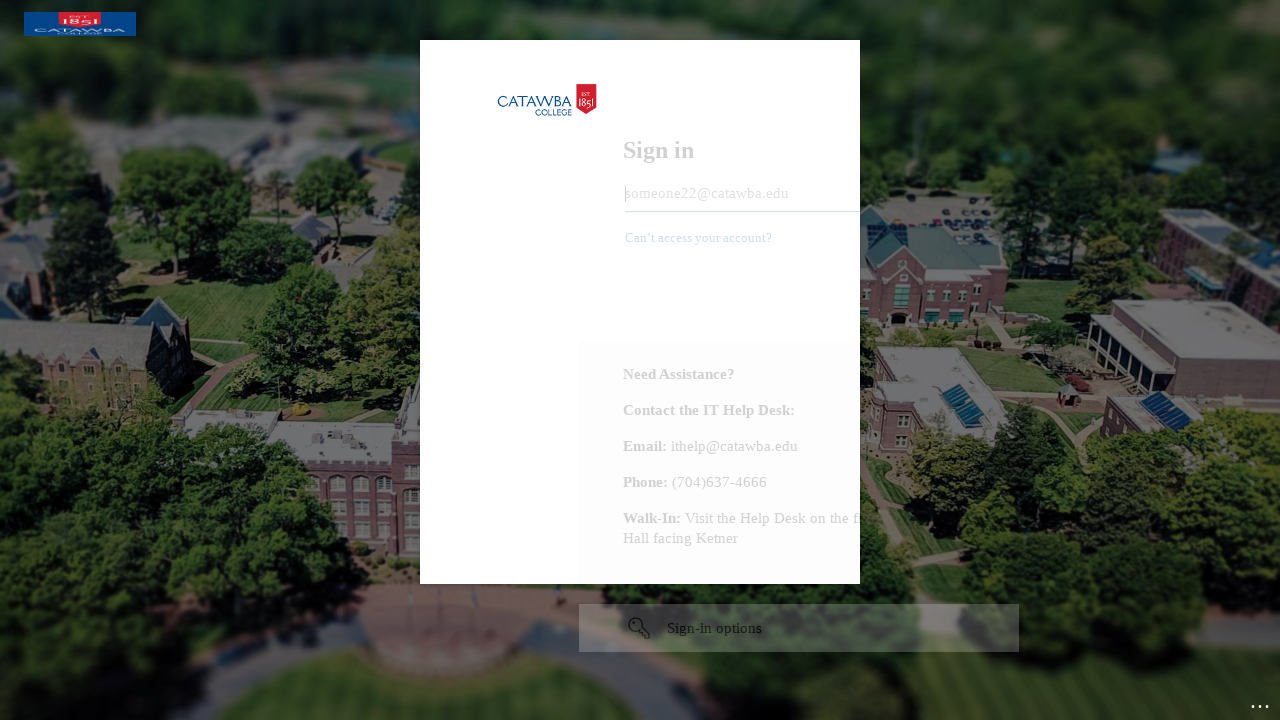

--- FILE ---
content_type: text/html; charset=utf-8
request_url: https://login.microsoftonline.com/73226585-c0ae-4f97-8b2a-625fcc3030a2/saml2?SAMLRequest=fZJfT4MwFMW%2FCuk7lA1QaQYJbjEumbps6INvpb04Ymmxt%2Fjn28tAk%2Fngkj7cnJ7e3%2BnNXSBvVceK3h30Dt56QOd9tkojGy8y0lvNDMcGmeYtIHOC7Yu7DZsHIeuscUYYRbztT3XdaNnol%2FPPqsmE7LYst%2F72YV8S7wksNkZnZDAQb43Yw1qj49oNUjiP%2FDDy51EZpmw4SfI8eFYZ4TGAvAxlnIiKx3WYppDKWR2nkazEVSIuiFcggnVD66XR2Ldg92DfGwGPu01GDs51yCjFSQsEd%2Fyj4gHIng7wuqbHKVDBlaq4eKUkXxwFNuazJ4M6%2F2H%2Bm4HkZ4lHVguOy0GkC3qCmrgdux96r1dboxrx5RVKmY%2BlBe4gI872QLwbY1vu%2Fk8zC2aj0ki%2FHq0MWt6oQkoLiITmE%2FXvQuTf&RelayState=269677c4-7885-4f7d-9ce2-89dc14c2da38&sso_reload=true
body_size: 15362
content:


<!-- Copyright (C) Microsoft Corporation. All rights reserved. -->
<!DOCTYPE html>
<html dir="ltr" class="" lang="en">
<head>
    <title>Sign in to your account</title>
    <meta http-equiv="Content-Type" content="text/html; charset=UTF-8">
    <meta http-equiv="X-UA-Compatible" content="IE=edge">
    <meta name="viewport" content="width=device-width, initial-scale=1.0, maximum-scale=2.0, user-scalable=yes">
    <meta http-equiv="Pragma" content="no-cache">
    <meta http-equiv="Expires" content="-1">
    <link rel="preconnect" href="https://aadcdn.msftauth.net" crossorigin>
<meta http-equiv="x-dns-prefetch-control" content="on">
<link rel="dns-prefetch" href="//aadcdn.msftauth.net">
<link rel="dns-prefetch" href="//aadcdn.msauth.net">

    <meta name="PageID" content="ConvergedSignIn" />
    <meta name="SiteID" content="" />
    <meta name="ReqLC" content="1033" />
    <meta name="LocLC" content="en-US" />


        <meta name="format-detection" content="telephone=no" />

    <noscript>
        <meta http-equiv="Refresh" content="0; URL=https://login.microsoftonline.com/jsdisabled" />
    </noscript>

    
    
<meta name="robots" content="none" />

<script type="text/javascript" nonce='LSCEEeLDXkirP4V4t4UlTg'>//<![CDATA[
$Config={"fShowPersistentCookiesWarning":false,"urlMsaSignUp":"https://login.live.com/oauth20_authorize.srf?scope=openid+profile+email+offline_access\u0026response_type=code\u0026client_id=51483342-085c-4d86-bf88-cf50c7252078\u0026response_mode=form_post\u0026redirect_uri=https%3a%2f%2flogin.microsoftonline.com%2fcommon%2ffederation%2foauth2msa\u0026state=[base64]\u0026estsfed=1\u0026uaid=ab4be0fa5405469e848cacd96fcf2002\u0026signup=1\u0026lw=1\u0026fl=easi2\u0026fci=https%3a%2f%2fservice.catawba.edu%2fsaml%2fmetadata%2f","urlMsaLogout":"https://login.live.com/logout.srf?iframed_by=https%3a%2f%2flogin.microsoftonline.com","urlOtherIdpForget":"https://login.live.com/forgetme.srf?iframed_by=https%3a%2f%2flogin.microsoftonline.com","showCantAccessAccountLink":true,"arrExternalTrustedRealmFederatedIdps":[{"IdpType":400,"IdpSignInUrl":"https://login.live.com/oauth20_authorize.srf?scope=openid+profile+email+offline_access\u0026response_type=code\u0026client_id=51483342-085c-4d86-bf88-cf50c7252078\u0026response_mode=form_post\u0026redirect_uri=https%3a%2f%2flogin.microsoftonline.com%2fcommon%2ffederation%2foauth2msa\u0026state=[base64]\u0026estsfed=1\u0026uaid=ab4be0fa5405469e848cacd96fcf2002\u0026fci=https%3a%2f%2fservice.catawba.edu%2fsaml%2fmetadata%2f\u0026idp_hint=github.com","DisplayName":"GitHub","Promoted":false}],"fEnableShowResendCode":true,"iShowResendCodeDelay":90000,"sSMSCtryPhoneData":"AF~Afghanistan~93!!!AX~Åland Islands~358!!!AL~Albania~355!!!DZ~Algeria~213!!!AS~American Samoa~1!!!AD~Andorra~376!!!AO~Angola~244!!!AI~Anguilla~1!!!AG~Antigua and Barbuda~1!!!AR~Argentina~54!!!AM~Armenia~374!!!AW~Aruba~297!!!AC~Ascension Island~247!!!AU~Australia~61!!!AT~Austria~43!!!AZ~Azerbaijan~994!!!BS~Bahamas~1!!!BH~Bahrain~973!!!BD~Bangladesh~880!!!BB~Barbados~1!!!BY~Belarus~375!!!BE~Belgium~32!!!BZ~Belize~501!!!BJ~Benin~229!!!BM~Bermuda~1!!!BT~Bhutan~975!!!BO~Bolivia~591!!!BQ~Bonaire~599!!!BA~Bosnia and Herzegovina~387!!!BW~Botswana~267!!!BR~Brazil~55!!!IO~British Indian Ocean Territory~246!!!VG~British Virgin Islands~1!!!BN~Brunei~673!!!BG~Bulgaria~359!!!BF~Burkina Faso~226!!!BI~Burundi~257!!!CV~Cabo Verde~238!!!KH~Cambodia~855!!!CM~Cameroon~237!!!CA~Canada~1!!!KY~Cayman Islands~1!!!CF~Central African Republic~236!!!TD~Chad~235!!!CL~Chile~56!!!CN~China~86!!!CX~Christmas Island~61!!!CC~Cocos (Keeling) Islands~61!!!CO~Colombia~57!!!KM~Comoros~269!!!CG~Congo~242!!!CD~Congo (DRC)~243!!!CK~Cook Islands~682!!!CR~Costa Rica~506!!!CI~Côte d\u0027Ivoire~225!!!HR~Croatia~385!!!CU~Cuba~53!!!CW~Curaçao~599!!!CY~Cyprus~357!!!CZ~Czechia~420!!!DK~Denmark~45!!!DJ~Djibouti~253!!!DM~Dominica~1!!!DO~Dominican Republic~1!!!EC~Ecuador~593!!!EG~Egypt~20!!!SV~El Salvador~503!!!GQ~Equatorial Guinea~240!!!ER~Eritrea~291!!!EE~Estonia~372!!!ET~Ethiopia~251!!!FK~Falkland Islands~500!!!FO~Faroe Islands~298!!!FJ~Fiji~679!!!FI~Finland~358!!!FR~France~33!!!GF~French Guiana~594!!!PF~French Polynesia~689!!!GA~Gabon~241!!!GM~Gambia~220!!!GE~Georgia~995!!!DE~Germany~49!!!GH~Ghana~233!!!GI~Gibraltar~350!!!GR~Greece~30!!!GL~Greenland~299!!!GD~Grenada~1!!!GP~Guadeloupe~590!!!GU~Guam~1!!!GT~Guatemala~502!!!GG~Guernsey~44!!!GN~Guinea~224!!!GW~Guinea-Bissau~245!!!GY~Guyana~592!!!HT~Haiti~509!!!HN~Honduras~504!!!HK~Hong Kong SAR~852!!!HU~Hungary~36!!!IS~Iceland~354!!!IN~India~91!!!ID~Indonesia~62!!!IR~Iran~98!!!IQ~Iraq~964!!!IE~Ireland~353!!!IM~Isle of Man~44!!!IL~Israel~972!!!IT~Italy~39!!!JM~Jamaica~1!!!JP~Japan~81!!!JE~Jersey~44!!!JO~Jordan~962!!!KZ~Kazakhstan~7!!!KE~Kenya~254!!!KI~Kiribati~686!!!KR~Korea~82!!!KW~Kuwait~965!!!KG~Kyrgyzstan~996!!!LA~Laos~856!!!LV~Latvia~371!!!LB~Lebanon~961!!!LS~Lesotho~266!!!LR~Liberia~231!!!LY~Libya~218!!!LI~Liechtenstein~423!!!LT~Lithuania~370!!!LU~Luxembourg~352!!!MO~Macao SAR~853!!!MG~Madagascar~261!!!MW~Malawi~265!!!MY~Malaysia~60!!!MV~Maldives~960!!!ML~Mali~223!!!MT~Malta~356!!!MH~Marshall Islands~692!!!MQ~Martinique~596!!!MR~Mauritania~222!!!MU~Mauritius~230!!!YT~Mayotte~262!!!MX~Mexico~52!!!FM~Micronesia~691!!!MD~Moldova~373!!!MC~Monaco~377!!!MN~Mongolia~976!!!ME~Montenegro~382!!!MS~Montserrat~1!!!MA~Morocco~212!!!MZ~Mozambique~258!!!MM~Myanmar~95!!!NA~Namibia~264!!!NR~Nauru~674!!!NP~Nepal~977!!!NL~Netherlands~31!!!NC~New Caledonia~687!!!NZ~New Zealand~64!!!NI~Nicaragua~505!!!NE~Niger~227!!!NG~Nigeria~234!!!NU~Niue~683!!!NF~Norfolk Island~672!!!KP~North Korea~850!!!MK~North Macedonia~389!!!MP~Northern Mariana Islands~1!!!NO~Norway~47!!!OM~Oman~968!!!PK~Pakistan~92!!!PW~Palau~680!!!PS~Palestinian Authority~970!!!PA~Panama~507!!!PG~Papua New Guinea~675!!!PY~Paraguay~595!!!PE~Peru~51!!!PH~Philippines~63!!!PL~Poland~48!!!PT~Portugal~351!!!PR~Puerto Rico~1!!!QA~Qatar~974!!!RE~Réunion~262!!!RO~Romania~40!!!RU~Russia~7!!!RW~Rwanda~250!!!BL~Saint Barthélemy~590!!!KN~Saint Kitts and Nevis~1!!!LC~Saint Lucia~1!!!MF~Saint Martin~590!!!PM~Saint Pierre and Miquelon~508!!!VC~Saint Vincent and the Grenadines~1!!!WS~Samoa~685!!!SM~San Marino~378!!!ST~São Tomé and Príncipe~239!!!SA~Saudi Arabia~966!!!SN~Senegal~221!!!RS~Serbia~381!!!SC~Seychelles~248!!!SL~Sierra Leone~232!!!SG~Singapore~65!!!SX~Sint Maarten~1!!!SK~Slovakia~421!!!SI~Slovenia~386!!!SB~Solomon Islands~677!!!SO~Somalia~252!!!ZA~South Africa~27!!!SS~South Sudan~211!!!ES~Spain~34!!!LK~Sri Lanka~94!!!SH~St Helena, Ascension, and Tristan da Cunha~290!!!SD~Sudan~249!!!SR~Suriname~597!!!SJ~Svalbard~47!!!SZ~Swaziland~268!!!SE~Sweden~46!!!CH~Switzerland~41!!!SY~Syria~963!!!TW~Taiwan~886!!!TJ~Tajikistan~992!!!TZ~Tanzania~255!!!TH~Thailand~66!!!TL~Timor-Leste~670!!!TG~Togo~228!!!TK~Tokelau~690!!!TO~Tonga~676!!!TT~Trinidad and Tobago~1!!!TA~Tristan da Cunha~290!!!TN~Tunisia~216!!!TR~Turkey~90!!!TM~Turkmenistan~993!!!TC~Turks and Caicos Islands~1!!!TV~Tuvalu~688!!!VI~U.S. Virgin Islands~1!!!UG~Uganda~256!!!UA~Ukraine~380!!!AE~United Arab Emirates~971!!!GB~United Kingdom~44!!!US~United States~1!!!UY~Uruguay~598!!!UZ~Uzbekistan~998!!!VU~Vanuatu~678!!!VA~Vatican City~39!!!VE~Venezuela~58!!!VN~Vietnam~84!!!WF~Wallis and Futuna~681!!!YE~Yemen~967!!!ZM~Zambia~260!!!ZW~Zimbabwe~263","fUseInlinePhoneNumber":true,"fDetectBrowserCapabilities":true,"fUseMinHeight":true,"fShouldSupportTargetCredentialForRecovery":true,"fAvoidNewOtcGenerationWhenAlreadySent":true,"fUseCertificateInterstitialView":true,"fIsPasskeySupportEnabled":true,"arrPromotedFedCredTypes":[],"fShowUserAlreadyExistErrorHandling":true,"fBlockOnAppleEmailClaimError":true,"fIsVerifiableCredentialsSupportEnabled":true,"iVerifiableCredentialPresentationPollingIntervalSeconds":0.5,"iVerifiableCredentialPresentationPollingTimeoutSeconds":300,"fIsQrPinEnabled":true,"fPasskeyAssertionRedirect":true,"fFixUrlExternalIdpFederation":true,"fEnableBackButtonBugFix":true,"fEnableTotalLossRecovery":true,"fUpdatePromotedCredTypesOrder":true,"fUseNewPromotedCredsComponent":true,"urlSessionState":"https://login.microsoftonline.com/common/DeviceCodeStatus","urlResetPassword":"https://passwordreset.microsoftonline.com/?ru=https%3a%2f%2flogin.microsoftonline.com%2f73226585-c0ae-4f97-8b2a-625fcc3030a2%2freprocess%3fctx%[base64]\u0026mkt=en-US\u0026hosted=0\u0026device_platform=macOS","urlMsaResetPassword":"https://account.live.com/password/reset?wreply=https%3a%2f%2flogin.microsoftonline.com%2f73226585-c0ae-4f97-8b2a-625fcc3030a2%2freprocess%3fctx%[base64]\u0026mkt=en-US","fFixUrlResetPassword":true,"urlGetCredentialType":"https://login.microsoftonline.com/common/GetCredentialType?mkt=en-US","urlGetRecoveryCredentialType":"https://login.microsoftonline.com/common/getrecoverycredentialtype?mkt=en-US","urlGetOneTimeCode":"https://login.microsoftonline.com/common/GetOneTimeCode","urlLogout":"https://login.microsoftonline.com/73226585-c0ae-4f97-8b2a-625fcc3030a2/uxlogout","urlForget":"https://login.microsoftonline.com/forgetuser","urlDisambigRename":"https://go.microsoft.com/fwlink/p/?LinkID=733247","urlGoToAADError":"https://login.live.com/oauth20_authorize.srf?scope=openid+profile+email+offline_access\u0026response_type=code\u0026client_id=51483342-085c-4d86-bf88-cf50c7252078\u0026response_mode=form_post\u0026redirect_uri=https%3a%2f%2flogin.microsoftonline.com%2fcommon%2ffederation%2foauth2msa\u0026state=[base64]\u0026estsfed=1\u0026uaid=ab4be0fa5405469e848cacd96fcf2002\u0026fci=https%3a%2f%2fservice.catawba.edu%2fsaml%2fmetadata%2f","urlDeviceFingerprinting":"","urlPIAEndAuth":"https://login.microsoftonline.com/common/PIA/EndAuth","urlStartTlr":"https://login.microsoftonline.com/73226585-c0ae-4f97-8b2a-625fcc3030a2/tlr/start","fKMSIEnabled":false,"iLoginMode":121,"fAllowPhoneSignIn":true,"fAllowPhoneInput":true,"fAllowSkypeNameLogin":true,"iMaxPollErrors":5,"iPollingTimeout":300,"srsSuccess":true,"fShowSwitchUser":true,"arrValErrs":["50058"],"sErrorCode":"50058","sWAMExtension":"ppnbnpeolgkicgegkbkbjmhlideopiji","sWAMChannel":"53ee284d-920a-4b59-9d30-a60315b26836","sErrTxt":"","sResetPasswordPrefillParam":"username","onPremPasswordValidationConfig":{"isUserRealmPrecheckEnabled":true},"fSwitchDisambig":true,"iRemoteNgcPollingType":2,"fUseNewNoPasswordTypes":true,"urlAadSignup":"https://signup.microsoft.com/signup?sku=teams_commercial_trial\u0026origin=ests\u0026culture=en-US","sCloudInstanceName":"microsoftonline.com","fShowSignInOptionsAsButton":true,"fUseNewPhoneSignInError":true,"fIsUpdatedAutocompleteEnabled":true,"fActivateFocusOnApprovalNumberRemoteNGC":true,"fIsPasskey":true,"fEnableDFPIntegration":true,"fEnableCenterFocusedApprovalNumber":true,"fShowPassKeyErrorUCP":true,"fFixPhoneDisambigSignupRedirect":true,"fEnableQrCodeA11YFixes":true,"fEnablePasskeyAwpError":true,"fEnableAuthenticatorTimeoutFix":true,"fEnablePasskeyAutofillUI":true,"sCrossDomainCanary":"[base64]","arrExcludedDisplayNames":["unknown"],"fFixShowRevealPassword":true,"fRemoveTLRFragment":true,"iMaxStackForKnockoutAsyncComponents":10000,"fShowButtons":true,"urlCdn":"https://aadcdn.msftauth.net/shared/1.0/","urlDefaultFavicon":"https://aadcdn.msftauthimages.net/dbd5a2dd-uihnhx1oh-yrxcdmk6aumpux5zt2hqtln8-mlqyeoek/logintenantbranding/0/favicon?ts=638046395306000351","urlFooterTOU":"https://www.microsoft.com/en-US/servicesagreement/","urlFooterPrivacy":"https://privacy.microsoft.com/en-US/privacystatement","urlPost":"https://login.microsoftonline.com/73226585-c0ae-4f97-8b2a-625fcc3030a2/login","urlPostAad":"https://login.microsoftonline.com/73226585-c0ae-4f97-8b2a-625fcc3030a2/login","urlPostMsa":"https://login.live.com/ppsecure/partnerpost.srf?scope=openid+profile+email+offline_access\u0026response_type=code\u0026client_id=51483342-085c-4d86-bf88-cf50c7252078\u0026response_mode=form_post\u0026redirect_uri=https%3a%2f%2flogin.microsoftonline.com%2fcommon%2ffederation%2foauth2msa\u0026state=[base64]\u0026flow=fido\u0026estsfed=1\u0026uaid=ab4be0fa5405469e848cacd96fcf2002\u0026fci=https%3a%2f%2fservice.catawba.edu%2fsaml%2fmetadata%2f","urlRefresh":"https://login.microsoftonline.com/73226585-c0ae-4f97-8b2a-625fcc3030a2/reprocess?ctx=[base64]","urlCancel":"https://service.catawba.edu/staff/saml/callback/?error=access_denied\u0026error_subcode=cancel\u0026state=269677c4-7885-4f7d-9ce2-89dc14c2da38","urlResume":"https://login.microsoftonline.com/73226585-c0ae-4f97-8b2a-625fcc3030a2/resume?ctx=[base64]","iPawnIcon":0,"iPollingInterval":1,"sPOST_Username":"","fEnableNumberMatching":true,"sFT":"[base64]","sFTName":"flowToken","sSessionIdentifierName":"code","sCtx":"[base64]","iProductIcon":-1,"fEnableOneDSClientTelemetry":true,"staticTenantBranding":[{"Locale":0,"BannerLogo":"https://aadcdn.msftauthimages.net/dbd5a2dd-uihnhx1oh-yrxcdmk6aumpux5zt2hqtln8-mlqyeoek/logintenantbranding/0/bannerlogo?ts=637963560243229541","TileLogo":"https://aadcdn.msftauthimages.net/dbd5a2dd-uihnhx1oh-yrxcdmk6aumpux5zt2hqtln8-mlqyeoek/logintenantbranding/0/tilelogo?ts=637959311110278689","TileDarkLogo":"https://aadcdn.msftauthimages.net/dbd5a2dd-uihnhx1oh-yrxcdmk6aumpux5zt2hqtln8-mlqyeoek/logintenantbranding/0/squarelogodark?ts=637963560252378396","Illustration":"https://aadcdn.msftauthimages.net/dbd5a2dd-uihnhx1oh-yrxcdmk6aumpux5zt2hqtln8-mlqyeoek/logintenantbranding/0/illustration?ts=637965312784257452","BackgroundColor":"#004990","BoilerPlateText":"<p><strong>Need Assistance?</strong></p>\n<p><strong>Contact the IT Help Desk:</strong></p>\n<p><strong>Email:</strong> ithelp@catawba.edu</p>\n<p><strong>Phone:</strong> (704)637-4666</p>\n<p><strong>Walk-In:</strong> Visit the Help Desk on the first floor of Hoke Hall facing Ketner</p>\n","UserIdLabel":"someone22@catawba.edu","KeepMeSignedInDisabled":false,"UseTransparentLightBox":false,"LayoutTemplateConfig":{"showHeader":true,"headerLogo":"https://aadcdn.msftauthimages.net/dbd5a2dd-uihnhx1oh-yrxcdmk6aumpux5zt2hqtln8-mlqyeoek/logintenantbranding/0/headerlogo?ts=638089798229689968","layoutType":0,"hideCantAccessYourAccount":false,"hideForgotMyPassword":false,"hideResetItNow":false,"hideAccountResetCredentials":false,"showFooter":false,"hideTOU":false,"hidePrivacy":false},"Favicon":"https://aadcdn.msftauthimages.net/dbd5a2dd-uihnhx1oh-yrxcdmk6aumpux5zt2hqtln8-mlqyeoek/logintenantbranding/0/favicon?ts=638046395306000351"}],"oAppCobranding":{},"iBackgroundImage":4,"arrSessions":[],"fApplicationInsightsEnabled":false,"iApplicationInsightsEnabledPercentage":0,"urlSetDebugMode":"https://login.microsoftonline.com/common/debugmode","fEnableCssAnimation":true,"fDisableAnimationIfAnimationEndUnsupported":true,"fAllowGrayOutLightBox":true,"fUseMsaSessionState":true,"fIsRemoteNGCSupported":true,"desktopSsoConfig":{"isEdgeAnaheimAllowed":true,"iwaEndpointUrlFormat":"https://autologon.microsoftazuread-sso.com/{0}/winauth/sso?client-request-id=ab4be0fa-5405-469e-848c-acd96fcf2002","iwaSsoProbeUrlFormat":"https://autologon.microsoftazuread-sso.com/{0}/winauth/ssoprobe?client-request-id=ab4be0fa-5405-469e-848c-acd96fcf2002","iwaIFrameUrlFormat":"https://autologon.microsoftazuread-sso.com/{0}/winauth/iframe?client-request-id=ab4be0fa-5405-469e-848c-acd96fcf2002\u0026isAdalRequest=False","iwaRequestTimeoutInMs":10000,"hintedDomainName":"73226585-c0ae-4f97-8b2a-625fcc3030a2","startDesktopSsoOnPageLoad":true,"progressAnimationTimeout":10000,"isEdgeAllowed":false,"minDssoEdgeVersion":"17","isSafariAllowed":true,"redirectUri":"https://service.catawba.edu/staff/saml/callback/?error=interaction_required\u0026error_description=Seamless+single+sign+on+failed+for+the+user.+This+can+happen+if+the+user+is+unable+to+access+on+premises+AD+or+intranet+zone+is+not+configured+correctly+Trace+ID%3a+09917016-2db5-444c-986b-39c4be864500+Correlation+ID%3a+ab4be0fa-5405-469e-848c-acd96fcf2002+Timestamp%3a+2025-11-16+14%3a00%3a50Z\u0026state=269677c4-7885-4f7d-9ce2-89dc14c2da38","isIEAllowedForSsoProbe":true,"edgeRedirectUri":"https://autologon.microsoftazuread-sso.com/73226585-c0ae-4f97-8b2a-625fcc3030a2/winauth/sso/edgeredirect?client-request-id=ab4be0fa-5405-469e-848c-acd96fcf2002\u0026origin=login.microsoftonline.com\u0026is_redirected=1","isFlowTokenPassedInEdge":true},"urlLogin":"https://login.microsoftonline.com/73226585-c0ae-4f97-8b2a-625fcc3030a2/reprocess?ctx=[base64]","urlDssoStatus":"https://login.microsoftonline.com/common/instrumentation/dssostatus","iSessionPullType":2,"fUseSameSite":true,"iAllowedIdentities":2,"uiflavor":1001,"urlFidoHelp":"https://go.microsoft.com/fwlink/?linkid=2013738","fShouldPlatformKeyBeSuppressed":true,"urlFidoLogin":"https://login.microsoft.com/73226585-c0ae-4f97-8b2a-625fcc3030a2/fido/get?uiflavor=Web","fIsFidoSupported":true,"fLoadStringCustomizationPromises":true,"fUseAlternateTextForSwitchToCredPickerLink":true,"fOfflineAccountVisible":false,"fEnableUserStateFix":true,"fAccessPassSupported":true,"fShowAccessPassPeek":true,"fUpdateSessionPollingLogic":true,"fEnableShowPickerCredObservable":true,"fFetchSessionsSkipDsso":true,"fIsCiamUserFlowUxNewLogicEnabled":true,"fUseNonMicrosoftDefaultBrandingForCiam":true,"sCompanyDisplayName":"Catawba College","fRemoveCustomCss":true,"fFixUICrashForApiRequestHandler":true,"fShowUpdatedKoreanPrivacyFooter":true,"fUsePostCssHotfix":true,"fFixUserFlowBranding":true,"fIsQrCodePinSupported":true,"fEnablePasskeyNullFix":true,"fEnableRefreshCookiesFix":true,"fEnableWebNativeBridgeInterstitialUx":true,"urlAcmaServerPath":"https://login.microsoftonline.com","sTenantId":"73226585-c0ae-4f97-8b2a-625fcc3030a2","sMkt":"en-US","fIsDesktop":true,"fUpdateConfigInit":true,"fLogDisallowedCssProperties":true,"fDisallowExternalFonts":true,"sFidoChallenge":"O.eyJ0eXAiOiJKV1QiLCJhbGciOiJSUzI1NiIsIng1dCI6InJ0c0ZULWItN0x1WTdEVlllU05LY0lKN1ZuYyJ9.eyJhdWQiOiJ1cm46bWljcm9zb2Z0OmZpZG86Y2hhbGxlbmdlIiwiaXNzIjoiaHR0cHM6Ly9sb2dpbi5taWNyb3NvZnQuY29tIiwiaWF0IjoxNzYzMzAxNjUwLCJuYmYiOjE3NjMzMDE2NTAsImV4cCI6MTc2MzMwMTk1MH0.[base64]","scid":1015,"hpgact":1900,"hpgid":1104,"pgid":"ConvergedSignIn","apiCanary":"[base64]","canary":"EnfGcqR22c7uVWzgky8S19kFbogmCH4RrNHQdQlf7cc=6:1:CANARY:H1KLx60DxLsRJpNmWmoyPc0+6Vm4ekxVdQ3Uby/COsA=","sCanaryTokenName":"canary","fSkipRenderingNewCanaryToken":false,"fEnableNewCsrfProtection":true,"correlationId":"ab4be0fa-5405-469e-848c-acd96fcf2002","sessionId":"09917016-2db5-444c-986b-39c4be864500","sRingId":"R5","locale":{"mkt":"en-US","lcid":1033},"slMaxRetry":2,"slReportFailure":true,"strings":{"desktopsso":{"authenticatingmessage":"Trying to sign you in"}},"enums":{"ClientMetricsModes":{"None":0,"SubmitOnPost":1,"SubmitOnRedirect":2,"InstrumentPlt":4}},"urls":{"instr":{"pageload":"https://login.microsoftonline.com/common/instrumentation/reportpageload","dssostatus":"https://login.microsoftonline.com/common/instrumentation/dssostatus"}},"browser":{"ltr":1,"Chrome":1,"_Mac":1,"_M131":1,"_D0":1,"Full":1,"RE_WebKit":1,"b":{"name":"Chrome","major":131,"minor":0},"os":{"name":"OSX","version":"10.15.7"},"V":"131.0"},"watson":{"url":"/common/handlers/watson","bundle":"https://aadcdn.msftauth.net/ests/2.1/content/cdnbundles/watson.min_q5ptmu8aniymd4ftuqdkda2.js","sbundle":"https://aadcdn.msftauth.net/ests/2.1/content/cdnbundles/watsonsupportwithjquery.3.5.min_dc940oomzau4rsu8qesnvg2.js","fbundle":"https://aadcdn.msftauth.net/ests/2.1/content/cdnbundles/frameworksupport.min_oadrnc13magb009k4d20lg2.js","resetErrorPeriod":5,"maxCorsErrors":-1,"maxInjectErrors":5,"maxErrors":10,"maxTotalErrors":3,"expSrcs":["https://login.microsoftonline.com","https://aadcdn.msauth.net/","https://aadcdn.msftauth.net/",".login.microsoftonline.com"],"envErrorRedirect":true,"envErrorUrl":"/common/handlers/enverror"},"loader":{"cdnRoots":["https://aadcdn.msauth.net/","https://aadcdn.msftauth.net/"],"logByThrowing":true,"tenantBrandingCdnRoots":["aadcdn.msauthimages.net","aadcdn.msftauthimages.net"]},"serverDetails":{"slc":"ProdSlices","dc":"WUS3","ri":"PH3XXXX","ver":{"v":[2,1,22549,2]},"rt":"2025-11-16T14:00:50","et":50},"clientEvents":{"enabled":true,"telemetryEnabled":true,"useOneDSEventApi":true,"flush":60000,"autoPost":true,"autoPostDelay":1000,"minEvents":1,"maxEvents":1,"pltDelay":500,"appInsightsConfig":{"instrumentationKey":"69adc3c768bd4dc08c19416121249fcc-66f1668a-797b-4249-95e3-6c6651768c28-7293","webAnalyticsConfiguration":{"autoCapture":{"jsError":true}}},"defaultEventName":"IDUX_ESTSClientTelemetryEvent_WebWatson","serviceID":3,"endpointUrl":""},"fApplyAsciiRegexOnInput":true,"country":"US","fBreakBrandingSigninString":true,"bsso":{"states":{"START":"start","INPROGRESS":"in-progress","END":"end","END_SSO":"end-sso","END_USERS":"end-users"},"nonce":"AwABEgEAAAADAOz_BQD0_xb7JQCCVmOqjD5kmR62Tgm-qAHXHdWpWTKgcR7rRO-c2MVvJ4B3eZNqg0fFqtDO0D7DaliCx7_oqqbcaiqeXpsgAA","overallTimeoutMs":4000,"telemetry":{"url":"https://login.microsoftonline.com/common/instrumentation/reportbssotelemetry","type":"ChromeSsoTelemetry","nonce":"AwABDwEAAAADAOz_BQD0_wxHIKVDnIVfRuah1Db1z59X6W5WXhfr5y8oeWKXOt353yu8A-NNWh5ZZCeA0wAjl_Bx1VJAjRLIb_r6PmhJsjuJ0ujB0bK8_6uq0tTy7dfoIAA","reportStates":[]},"redirectEndStates":["end"],"cookieNames":{"aadSso":"AADSSO","winSso":"ESTSSSO","ssoTiles":"ESTSSSOTILES","ssoPulled":"SSOCOOKIEPULLED","userList":"ESTSUSERLIST"},"type":"chrome","reason":"Pull suppressed because it was already attempted and the current URL was reloaded."},"urlNoCookies":"https://login.microsoftonline.com/cookiesdisabled","fTrimChromeBssoUrl":true,"inlineMode":5,"fShowCopyDebugDetailsLink":true,"fTenantBrandingCdnAddEventHandlers":true,"fAddTryCatchForIFrameRedirects":true};
//]]></script> 
<script type="text/javascript" nonce='LSCEEeLDXkirP4V4t4UlTg'>//<![CDATA[
!function(){var e=window,r=e.$Debug=e.$Debug||{},t=e.$Config||{};if(!r.appendLog){var n=[],o=0;r.appendLog=function(e){var r=t.maxDebugLog||25,i=(new Date).toUTCString()+":"+e;n.push(o+":"+i),n.length>r&&n.shift(),o++},r.getLogs=function(){return n}}}(),function(){function e(e,r){function t(i){var a=e[i];if(i<n-1){return void(o.r[a]?t(i+1):o.when(a,function(){t(i+1)}))}r(a)}var n=e.length;t(0)}function r(e,r,i){function a(){var e=!!s.method,o=e?s.method:i[0],a=s.extraArgs||[],u=n.$WebWatson;try{
var c=t(i,!e);if(a&&a.length>0){for(var d=a.length,l=0;l<d;l++){c.push(a[l])}}o.apply(r,c)}catch(e){return void(u&&u.submitFromException&&u.submitFromException(e))}}var s=o.r&&o.r[e];return r=r||this,s&&(s.skipTimeout?a():n.setTimeout(a,0)),s}function t(e,r){return Array.prototype.slice.call(e,r?1:0)}var n=window;n.$Do||(n.$Do={"q":[],"r":[],"removeItems":[],"lock":0,"o":[]});var o=n.$Do;o.when=function(t,n){function i(e){r(e,a,s)||o.q.push({"id":e,"c":a,"a":s})}var a=0,s=[],u=1;"function"==typeof n||(a=n,
u=2);for(var c=u;c<arguments.length;c++){s.push(arguments[c])}t instanceof Array?e(t,i):i(t)},o.register=function(e,t,n){if(!o.r[e]){o.o.push(e);var i={};if(t&&(i.method=t),n&&(i.skipTimeout=n),arguments&&arguments.length>3){i.extraArgs=[];for(var a=3;a<arguments.length;a++){i.extraArgs.push(arguments[a])}}o.r[e]=i,o.lock++;try{for(var s=0;s<o.q.length;s++){var u=o.q[s];u.id==e&&r(e,u.c,u.a)&&o.removeItems.push(u)}}catch(e){throw e}finally{if(0===--o.lock){for(var c=0;c<o.removeItems.length;c++){
for(var d=o.removeItems[c],l=0;l<o.q.length;l++){if(o.q[l]===d){o.q.splice(l,1);break}}}o.removeItems=[]}}}},o.unregister=function(e){o.r[e]&&delete o.r[e]}}(),function(e,r){function t(){if(!a){if(!r.body){return void setTimeout(t)}a=!0,e.$Do.register("doc.ready",0,!0)}}function n(){if(!s){if(!r.body){return void setTimeout(n)}t(),s=!0,e.$Do.register("doc.load",0,!0),i()}}function o(e){(r.addEventListener||"load"===e.type||"complete"===r.readyState)&&t()}function i(){
r.addEventListener?(r.removeEventListener("DOMContentLoaded",o,!1),e.removeEventListener("load",n,!1)):r.attachEvent&&(r.detachEvent("onreadystatechange",o),e.detachEvent("onload",n))}var a=!1,s=!1;if("complete"===r.readyState){return void setTimeout(n)}!function(){r.addEventListener?(r.addEventListener("DOMContentLoaded",o,!1),e.addEventListener("load",n,!1)):r.attachEvent&&(r.attachEvent("onreadystatechange",o),e.attachEvent("onload",n))}()}(window,document),function(){function e(){
return f.$Config||f.ServerData||{}}function r(e,r){var t=f.$Debug;t&&t.appendLog&&(r&&(e+=" '"+(r.src||r.href||"")+"'",e+=", id:"+(r.id||""),e+=", async:"+(r.async||""),e+=", defer:"+(r.defer||"")),t.appendLog(e))}function t(){var e=f.$B;if(void 0===d){if(e){d=e.IE}else{var r=f.navigator.userAgent;d=-1!==r.indexOf("MSIE ")||-1!==r.indexOf("Trident/")}}return d}function n(){var e=f.$B;if(void 0===l){if(e){l=e.RE_Edge}else{var r=f.navigator.userAgent;l=-1!==r.indexOf("Edge")}}return l}function o(e){
var r=e.indexOf("?"),t=r>-1?r:e.length,n=e.lastIndexOf(".",t);return e.substring(n,n+v.length).toLowerCase()===v}function i(){var r=e();return(r.loader||{}).slReportFailure||r.slReportFailure||!1}function a(){return(e().loader||{}).redirectToErrorPageOnLoadFailure||!1}function s(){return(e().loader||{}).logByThrowing||!1}function u(e){if(!t()&&!n()){return!1}var r=e.src||e.href||"";if(!r){return!0}if(o(r)){var i,a,s;try{i=e.sheet,a=i&&i.cssRules,s=!1}catch(e){s=!0}if(i&&!a&&s){return!0}
if(i&&a&&0===a.length){return!0}}return!1}function c(){function t(e){g.getElementsByTagName("head")[0].appendChild(e)}function n(e,r,t,n){var u=null;return u=o(e)?i(e):"script"===n.toLowerCase()?a(e):s(e,n),r&&(u.id=r),"function"==typeof u.setAttribute&&(u.setAttribute("crossorigin","anonymous"),t&&"string"==typeof t&&u.setAttribute("integrity",t)),u}function i(e){var r=g.createElement("link");return r.rel="stylesheet",r.type="text/css",r.href=e,r}function a(e){
var r=g.createElement("script"),t=g.querySelector("script[nonce]");if(r.type="text/javascript",r.src=e,r.defer=!1,r.async=!1,t){var n=t.nonce||t.getAttribute("nonce");r.setAttribute("nonce",n)}return r}function s(e,r){var t=g.createElement(r);return t.src=e,t}function d(e,r){if(e&&e.length>0&&r){for(var t=0;t<e.length;t++){if(-1!==r.indexOf(e[t])){return!0}}}return!1}function l(r){if(e().fTenantBrandingCdnAddEventHandlers){var t=d(E,r)?E:b;if(!(t&&t.length>1)){return r}for(var n=0;n<t.length;n++){
if(-1!==r.indexOf(t[n])){var o=t[n+1<t.length?n+1:0],i=r.substring(t[n].length);return"https://"!==t[n].substring(0,"https://".length)&&(o="https://"+o,i=i.substring("https://".length)),o+i}}return r}if(!(b&&b.length>1)){return r}for(var a=0;a<b.length;a++){if(0===r.indexOf(b[a])){return b[a+1<b.length?a+1:0]+r.substring(b[a].length)}}return r}function f(e,t,n,o){if(r("[$Loader]: "+(L.failMessage||"Failed"),o),w[e].retry<y){return w[e].retry++,h(e,t,n),void c._ReportFailure(w[e].retry,w[e].srcPath)}n&&n()}
function v(e,t,n,o){if(u(o)){return f(e,t,n,o)}r("[$Loader]: "+(L.successMessage||"Loaded"),o),h(e+1,t,n);var i=w[e].onSuccess;"function"==typeof i&&i(w[e].srcPath)}function h(e,o,i){if(e<w.length){var a=w[e];if(!a||!a.srcPath){return void h(e+1,o,i)}a.retry>0&&(a.srcPath=l(a.srcPath),a.origId||(a.origId=a.id),a.id=a.origId+"_Retry_"+a.retry);var s=n(a.srcPath,a.id,a.integrity,a.tagName);s.onload=function(){v(e,o,i,s)},s.onerror=function(){f(e,o,i,s)},s.onreadystatechange=function(){
"loaded"===s.readyState?setTimeout(function(){v(e,o,i,s)},500):"complete"===s.readyState&&v(e,o,i,s)},t(s),r("[$Loader]: Loading '"+(a.srcPath||"")+"', id:"+(a.id||""))}else{o&&o()}}var p=e(),y=p.slMaxRetry||2,m=p.loader||{},b=m.cdnRoots||[],E=m.tenantBrandingCdnRoots||[],L=this,w=[];L.retryOnError=!0,L.successMessage="Loaded",L.failMessage="Error",L.Add=function(e,r,t,n,o,i){e&&w.push({"srcPath":e,"id":r,"retry":n||0,"integrity":t,"tagName":o||"script","onSuccess":i})},L.AddForReload=function(e,r){
var t=e.src||e.href||"";L.Add(t,"AddForReload",e.integrity,1,e.tagName,r)},L.AddIf=function(e,r,t){e&&L.Add(r,t)},L.Load=function(e,r){h(0,e,r)}}var d,l,f=window,g=f.document,v=".css";c.On=function(e,r,t){if(!e){throw"The target element must be provided and cannot be null."}r?c.OnError(e,t):c.OnSuccess(e,t)},c.OnSuccess=function(e,t){if(!e){throw"The target element must be provided and cannot be null."}if(u(e)){return c.OnError(e,t)}var n=e.src||e.href||"",o=i(),s=a();r("[$Loader]: Loaded",e);var d=new c
;d.failMessage="Reload Failed",d.successMessage="Reload Success",d.Load(null,function(){if(o){throw"Unexpected state. ResourceLoader.Load() failed despite initial load success. ['"+n+"']"}s&&(document.location.href="/error.aspx?err=504")})},c.OnError=function(e,t){var n=e.src||e.href||"",o=i(),s=a();if(!e){throw"The target element must be provided and cannot be null."}r("[$Loader]: Failed",e);var u=new c;u.failMessage="Reload Failed",u.successMessage="Reload Success",u.AddForReload(e,t),
u.Load(null,function(){if(o){throw"Failed to load external resource ['"+n+"']"}s&&(document.location.href="/error.aspx?err=504")}),c._ReportFailure(0,n)},c._ReportFailure=function(e,r){if(s()&&!t()){throw"[Retry "+e+"] Failed to load external resource ['"+r+"'], reloading from fallback CDN endpoint"}},f.$Loader=c}(),function(){function e(){if(!E){var e=new h.$Loader;e.AddIf(!h.jQuery,y.sbundle,"WebWatson_DemandSupport"),y.sbundle=null,delete y.sbundle,e.AddIf(!h.$Api,y.fbundle,"WebWatson_DemandFramework"),
y.fbundle=null,delete y.fbundle,e.Add(y.bundle,"WebWatson_DemandLoaded"),e.Load(r,t),E=!0}}function r(){if(h.$WebWatson){if(h.$WebWatson.isProxy){return void t()}m.when("$WebWatson.full",function(){for(;b.length>0;){var e=b.shift();e&&h.$WebWatson[e.cmdName].apply(h.$WebWatson,e.args)}})}}function t(){if(!h.$WebWatson||h.$WebWatson.isProxy){if(!L&&JSON){try{var e=new XMLHttpRequest;e.open("POST",y.url),e.setRequestHeader("Accept","application/json"),
e.setRequestHeader("Content-Type","application/json; charset=UTF-8"),e.setRequestHeader("canary",p.apiCanary),e.setRequestHeader("client-request-id",p.correlationId),e.setRequestHeader("hpgid",p.hpgid||0),e.setRequestHeader("hpgact",p.hpgact||0);for(var r=-1,t=0;t<b.length;t++){if("submit"===b[t].cmdName){r=t;break}}var o=b[r]?b[r].args||[]:[],i={"sr":y.sr,"ec":"Failed to load external resource [Core Watson files]","wec":55,"idx":1,"pn":p.pgid||"","sc":p.scid||0,"hpg":p.hpgid||0,
"msg":"Failed to load external resource [Core Watson files]","url":o[1]||"","ln":0,"ad":0,"an":!1,"cs":"","sd":p.serverDetails,"ls":null,"diag":v(y)};e.send(JSON.stringify(i))}catch(e){}L=!0}y.loadErrorUrl&&window.location.assign(y.loadErrorUrl)}n()}function n(){b=[],h.$WebWatson=null}function o(r){return function(){var t=arguments;b.push({"cmdName":r,"args":t}),e()}}function i(){var e=["foundException","resetException","submit"],r=this;r.isProxy=!0;for(var t=e.length,n=0;n<t;n++){var i=e[n];i&&(r[i]=o(i))}
}function a(e,r,t,n,o,i,a){var s=h.event;return i||(i=l(o||s,a?a+2:2)),h.$Debug&&h.$Debug.appendLog&&h.$Debug.appendLog("[WebWatson]:"+(e||"")+" in "+(r||"")+" @ "+(t||"??")),$.submit(e,r,t,n,o||s,i,a)}function s(e,r){return{"signature":e,"args":r,"toString":function(){return this.signature}}}function u(e){for(var r=[],t=e.split("\n"),n=0;n<t.length;n++){r.push(s(t[n],[]))}return r}function c(e){for(var r=[],t=e.split("\n"),n=0;n<t.length;n++){var o=s(t[n],[]);t[n+1]&&(o.signature+="@"+t[n+1],n++),r.push(o)
}return r}function d(e){if(!e){return null}try{if(e.stack){return u(e.stack)}if(e.error){if(e.error.stack){return u(e.error.stack)}}else if(window.opera&&e.message){return c(e.message)}}catch(e){}return null}function l(e,r){var t=[];try{for(var n=arguments.callee;r>0;){n=n?n.caller:n,r--}for(var o=0;n&&o<w;){var i="InvalidMethod()";try{i=n.toString()}catch(e){}var a=[],u=n.args||n.arguments;if(u){for(var c=0;c<u.length;c++){a[c]=u[c]}}t.push(s(i,a)),n=n.caller,o++}}catch(e){t.push(s(e.toString(),[]))}
var l=d(e);return l&&(t.push(s("--- Error Event Stack -----------------",[])),t=t.concat(l)),t}function f(e){if(e){try{var r=/function (.{1,})\(/,t=r.exec(e.constructor.toString());return t&&t.length>1?t[1]:""}catch(e){}}return""}function g(e){if(e){try{if("string"!=typeof e&&JSON&&JSON.stringify){var r=f(e),t=JSON.stringify(e);return t&&"{}"!==t||(e.error&&(e=e.error,r=f(e)),(t=JSON.stringify(e))&&"{}"!==t||(t=e.toString())),r+":"+t}}catch(e){}}return""+(e||"")}function v(e){var r=[];try{
if(jQuery?(r.push("jQuery v:"+jQuery().jquery),jQuery.easing?r.push("jQuery.easing:"+JSON.stringify(jQuery.easing)):r.push("jQuery.easing is not defined")):r.push("jQuery is not defined"),e&&e.expectedVersion&&r.push("Expected jQuery v:"+e.expectedVersion),m){var t,n="";for(t=0;t<m.o.length;t++){n+=m.o[t]+";"}for(r.push("$Do.o["+n+"]"),n="",t=0;t<m.q.length;t++){n+=m.q[t].id+";"}r.push("$Do.q["+n+"]")}if(h.$Debug&&h.$Debug.getLogs){var o=h.$Debug.getLogs();o&&o.length>0&&(r=r.concat(o))}if(b){
for(var i=0;i<b.length;i++){var a=b[i];if(a&&"submit"===a.cmdName){try{if(JSON&&JSON.stringify){var s=JSON.stringify(a);s&&r.push(s)}}catch(e){r.push(g(e))}}}}}catch(e){r.push(g(e))}return r}var h=window,p=h.$Config||{},y=p.watson,m=h.$Do;if(!h.$WebWatson&&y){var b=[],E=!1,L=!1,w=10,$=h.$WebWatson=new i;$.CB={},$._orgErrorHandler=h.onerror,h.onerror=a,$.errorHooked=!0,m.when("jQuery.version",function(e){y.expectedVersion=e}),m.register("$WebWatson")}}(),function(){function e(e,r){
for(var t=r.split("."),n=t.length,o=0;o<n&&null!==e&&void 0!==e;){e=e[t[o++]]}return e}function r(r){var t=null;return null===u&&(u=e(i,"Constants")),null!==u&&r&&(t=e(u,r)),null===t||void 0===t?"":t.toString()}function t(t){var n=null;return null===a&&(a=e(i,"$Config.strings")),null!==a&&t&&(n=e(a,t.toLowerCase())),null!==n&&void 0!==n||(n=r(t)),null===n||void 0===n?"":n.toString()}function n(e,r){var n=null;return e&&r&&r[e]&&(n=t("errors."+r[e])),n||(n=t("errors."+e)),n||(n=t("errors."+c)),n||(n=t(c)),n}
function o(t){var n=null;return null===s&&(s=e(i,"$Config.urls")),null!==s&&t&&(n=e(s,t.toLowerCase())),null!==n&&void 0!==n||(n=r(t)),null===n||void 0===n?"":n.toString()}var i=window,a=null,s=null,u=null,c="GENERIC_ERROR";i.GetString=t,i.GetErrorString=n,i.GetUrl=o}(),function(){var e=window,r=e.$Config||{};e.$B=r.browser||{}}(),function(){function e(e,r,t){e&&e.addEventListener?e.addEventListener(r,t):e&&e.attachEvent&&e.attachEvent("on"+r,t)}function r(r,t){e(document.getElementById(r),"click",t)}
function t(r,t){var n=document.getElementsByName(r);n&&n.length>0&&e(n[0],"click",t)}var n=window;n.AddListener=e,n.ClickEventListenerById=r,n.ClickEventListenerByName=t}();
//]]></script> 
<script type="text/javascript" nonce='LSCEEeLDXkirP4V4t4UlTg'>//<![CDATA[
!function(t,e){!function(){var n=e.getElementsByTagName("head")[0];n&&n.addEventListener&&(n.addEventListener("error",function(e){null!==e.target&&"cdn"===e.target.getAttribute("data-loader")&&t.$Loader.OnError(e.target)},!0),n.addEventListener("load",function(e){null!==e.target&&"cdn"===e.target.getAttribute("data-loader")&&t.$Loader.OnSuccess(e.target)},!0))}()}(window,document);
//]]></script>

    
        <link rel="prefetch" href="https://login.live.com/Me.htm?v=3" />
                <link id="tenantFavicon" rel="shortcut icon" href="https://aadcdn.msftauthimages.net/dbd5a2dd-uihnhx1oh-yrxcdmk6aumpux5zt2hqtln8-mlqyeoek/logintenantbranding/0/favicon?ts=638046395306000351" />

    <script type="text/javascript" nonce='LSCEEeLDXkirP4V4t4UlTg'>
        ServerData = $Config;
    </script>


    
    <link data-loader="cdn" crossorigin="anonymous" href="https://aadcdn.msftauth.net/ests/2.1/content/cdnbundles/converged.v2.login.min_mkpl9nldoqjz1veio3hiig2.css" rel="stylesheet" />


    <script data-loader="cdn" crossorigin="anonymous" src="https://aadcdn.msftauth.net/shared/1.0/content/js/ConvergedLogin_PCore_DI0OWuxbWoKzuDJVzzHXNw2.js" integrity='sha384-Pl3pP4mmbML8SrpK0IH5b0yvi/cy3ncxqD/dywgsk9DpbZg8gY7//uzB+7DcgxXr' nonce='LSCEEeLDXkirP4V4t4UlTg'></script>

    <script data-loader="cdn" crossorigin="anonymous" src="https://aadcdn.msftauth.net/ests/2.1/content/cdnbundles/ux.converged.login.strings-en.min_b_zto7elmazdurc_ls4bwg2.js" nonce='LSCEEeLDXkirP4V4t4UlTg'></script>



</head>

<body data-bind="defineGlobals: ServerData, bodyCssClass" class="cb" style="display: none">
    <script type="text/javascript" nonce='LSCEEeLDXkirP4V4t4UlTg'>//<![CDATA[
!function(){var e=window,s=e.document,i=e.$Config||{};if(e.self===e.top){s&&s.body&&(s.body.style.display="block")}else if(!i.allowFrame){var o,t,r,f,n,d;if(i.fAddTryCatchForIFrameRedirects){try{o=e.self.location.href,t=o.indexOf("#"),r=-1!==t,f=o.indexOf("?"),n=r?t:o.length,d=-1===f||r&&f>t?"?":"&",o=o.substr(0,n)+d+"iframe-request-id="+i.sessionId+o.substr(n),e.top.location=o}catch(e){}}else{o=e.self.location.href,t=o.indexOf("#"),r=-1!==t,f=o.indexOf("?"),n=r?t:o.length,d=-1===f||r&&f>t?"?":"&",
o=o.substr(0,n)+d+"iframe-request-id="+i.sessionId+o.substr(n),e.top.location=o}}}();
//]]></script>
    
</body>
</html>